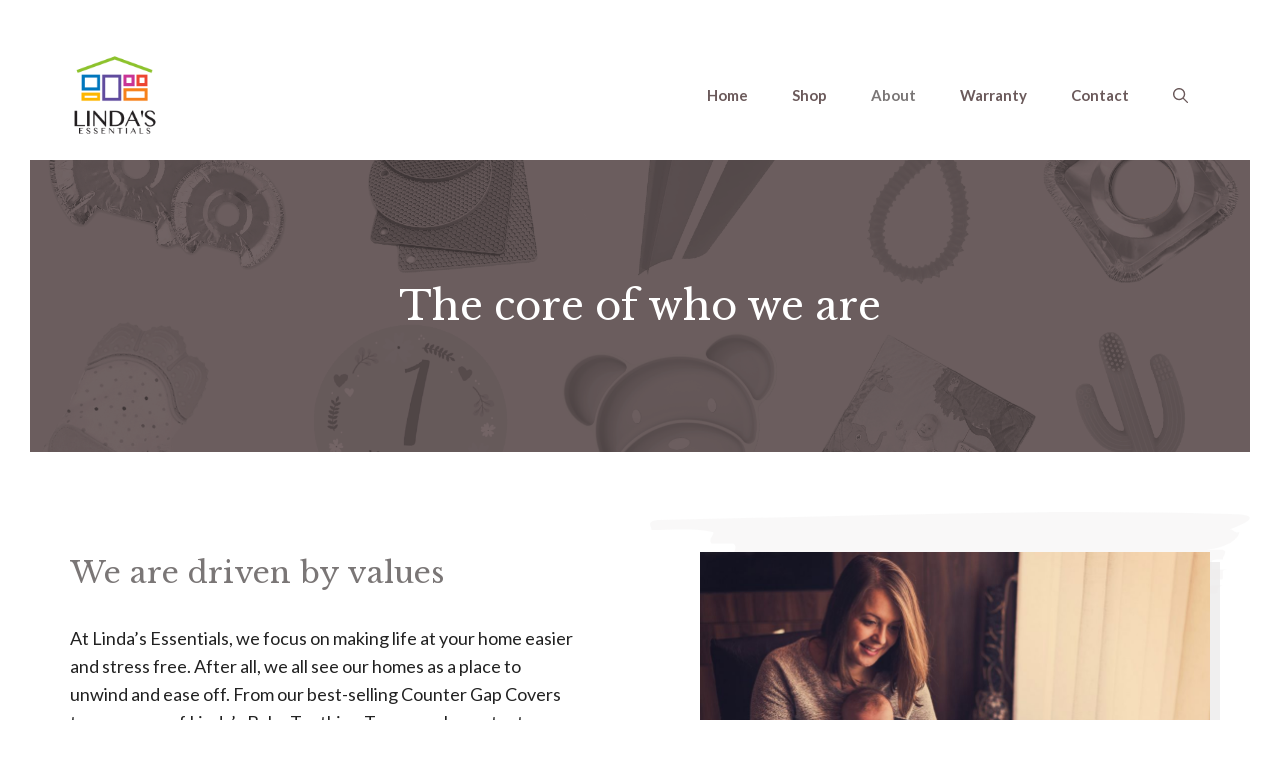

--- FILE ---
content_type: text/css
request_url: https://lindas-essentials.com/wp-content/uploads/generateblocks/style-3587.css?ver=1768485352
body_size: 1614
content:
.gb-container .wp-block-image img{vertical-align:middle;}.gb-container .gb-shape{position:absolute;overflow:hidden;pointer-events:none;line-height:0;}.gb-container .gb-shape svg{fill:currentColor;}.gb-container-5deb5034{position:relative;overflow:hidden;}.gb-container-5deb5034:before{content:"";background-image:url(https://lindas-essentials.com/wp-content/uploads/2021/02/shape-4.svg);background-repeat:no-repeat;background-position:right top 60px;background-size:600px;z-index:0;position:absolute;top:0;right:0;bottom:0;left:0;transition:inherit;pointer-events:none;opacity:0.3;}.gb-container-5deb5034 > .gb-inside-container{padding:100px 30px 30px;max-width:1200px;margin-left:auto;margin-right:auto;z-index:1;position:relative;}.gb-grid-wrapper > .gb-grid-column-5deb5034 > .gb-container{display:flex;flex-direction:column;height:100%;}.gb-container-15509c86 > .gb-inside-container{padding:0;}.gb-grid-wrapper > .gb-grid-column-15509c86{width:50%;}.gb-grid-wrapper > .gb-grid-column-15509c86 > .gb-container{display:flex;flex-direction:column;height:100%;}.gb-container-e9732a3e > .gb-inside-container{padding:0;}.gb-grid-wrapper > .gb-grid-column-e9732a3e{width:50%;}.gb-grid-wrapper > .gb-grid-column-e9732a3e > .gb-container{display:flex;flex-direction:column;height:100%;}.gb-container-d34d9402{margin-bottom:40px;position:relative;overflow:hidden;}.gb-container-d34d9402:before{content:"";background-image:url(https://lindas-essentials.com/wp-content/uploads/2021/02/shape-1.svg);background-repeat:no-repeat;background-position:left top;background-size:550px;z-index:0;position:absolute;top:0;right:0;bottom:0;left:0;transition:inherit;pointer-events:none;opacity:0.3;}.gb-container-d34d9402 > .gb-inside-container{padding:40px 30px 30px;max-width:1200px;margin-left:auto;margin-right:auto;z-index:1;position:relative;}.gb-grid-wrapper > .gb-grid-column-d34d9402 > .gb-container{display:flex;flex-direction:column;height:100%;}.gb-container-cee09b95 > .gb-inside-container{padding:0;}.gb-grid-wrapper > .gb-grid-column-cee09b95{width:50%;}.gb-grid-wrapper > .gb-grid-column-cee09b95 > .gb-container{display:flex;flex-direction:column;height:100%;}.gb-container-48af07dd > .gb-inside-container{padding:0;}.gb-grid-wrapper > .gb-grid-column-48af07dd{width:50%;}.gb-grid-wrapper > .gb-grid-column-48af07dd > .gb-container{display:flex;flex-direction:column;height:100%;}.gb-container-d175a9c5 > .gb-inside-container{padding:20px 30px 80px;max-width:1100px;margin-left:auto;margin-right:auto;}.gb-grid-wrapper > .gb-grid-column-d175a9c5 > .gb-container{display:flex;flex-direction:column;height:100%;}.gb-container-8cd1e0e7 > .gb-inside-container{padding:0;}.gb-grid-wrapper > .gb-grid-column-8cd1e0e7{width:75%;}.gb-grid-wrapper > .gb-grid-column-8cd1e0e7 > .gb-container{display:flex;flex-direction:column;height:100%;}.gb-container-d11b5904 > .gb-inside-container{padding:0;}.gb-grid-wrapper > .gb-grid-column-d11b5904{width:25%;}.gb-grid-wrapper > .gb-grid-column-d11b5904 > .gb-container{display:flex;flex-direction:column;height:100%;}.gb-container-08d7c84b{background-color:#6b5a5b;position:relative;overflow:hidden;}.gb-container-08d7c84b:before{content:"";background-image:url(https://lindas-essentials.com/wp-content/uploads/2021/01/shop-hero.jpg);background-repeat:no-repeat;background-position:center center;background-size:cover;z-index:0;position:absolute;top:0;right:0;bottom:0;left:0;transition:inherit;pointer-events:none;opacity:0.1;}.gb-container-08d7c84b > .gb-inside-container{padding:180px 30px;max-width:1200px;margin-left:auto;margin-right:auto;z-index:1;position:relative;}.gb-grid-wrapper > .gb-grid-column-08d7c84b > .gb-container{display:flex;flex-direction:column;height:100%;}.gb-container-f874cc30 > .gb-inside-container{padding:0;}.gb-grid-wrapper > .gb-grid-column-f874cc30{width:50%;}.gb-grid-wrapper > .gb-grid-column-f874cc30 > .gb-container{display:flex;flex-direction:column;height:100%;}.gb-container-e676d4e2{text-align:center;}.gb-container-e676d4e2 > .gb-inside-container{padding:0;}.gb-grid-wrapper > .gb-grid-column-e676d4e2{width:50%;}.gb-grid-wrapper > .gb-grid-column-e676d4e2 > .gb-container{display:flex;flex-direction:column;height:100%;}.gb-container-e4bc7182{background-color:rgba(237, 235, 235, 0.5);}.gb-container-e4bc7182 > .gb-inside-container{padding:100px 30px;max-width:1200px;margin-left:auto;margin-right:auto;}.gb-grid-wrapper > .gb-grid-column-e4bc7182 > .gb-container{display:flex;flex-direction:column;height:100%;}.gb-container-6ca9b99d{text-align:left;}.gb-container-6ca9b99d > .gb-inside-container{padding:0;}.gb-grid-wrapper > .gb-grid-column-6ca9b99d{width:50%;}.gb-grid-wrapper > .gb-grid-column-6ca9b99d > .gb-container{display:flex;flex-direction:column;height:100%;}.gb-container-8ae12944{border-right-style: solid;border-right-width:1px;border-color:rgba(122, 118, 118, 0.5);}.gb-container-8ae12944 > .gb-inside-container{padding:0;}.gb-grid-wrapper > .gb-grid-column-8ae12944{width:25%;}.gb-grid-wrapper > .gb-grid-column-8ae12944 > .gb-container{display:flex;flex-direction:column;height:100%;}.gb-container-46806981 > .gb-inside-container{padding:0;}.gb-grid-wrapper > .gb-grid-column-46806981{width:25%;}.gb-grid-wrapper > .gb-grid-column-46806981 > .gb-container{display:flex;flex-direction:column;height:100%;}.gb-container-dd01ab13{margin-top:40px;border-top-style: solid;border-top-width:1px;border-color:rgba(122, 118, 118, 0.5);}.gb-container-dd01ab13 > .gb-inside-container{padding:75px 0 0;max-width:1200px;margin-left:auto;margin-right:auto;}.gb-grid-wrapper > .gb-grid-column-dd01ab13 > .gb-container{display:flex;flex-direction:column;height:100%;}.gb-container-1fdf7307 > .gb-inside-container{padding:0;}.gb-grid-wrapper > .gb-grid-column-1fdf7307{width:50%;}.gb-grid-wrapper > .gb-grid-column-1fdf7307 > .gb-container{display:flex;flex-direction:column;height:100%;}.gb-container-802ecff2 > .gb-inside-container{padding:0;}.gb-grid-wrapper > .gb-grid-column-802ecff2{width:50%;}.gb-grid-wrapper > .gb-grid-column-802ecff2 > .gb-container{display:flex;flex-direction:column;height:100%;}.gb-grid-wrapper{display:flex;flex-wrap:wrap;}.gb-grid-column{box-sizing:border-box;}.gb-grid-wrapper .wp-block-image{margin-bottom:0;}.gb-grid-wrapper-e1dc665b{margin-left:-120px;}.gb-grid-wrapper-e1dc665b > .gb-grid-column{padding-left:120px;}.gb-grid-wrapper-e28cb10a{margin-left:-120px;}.gb-grid-wrapper-e28cb10a > .gb-grid-column{padding-left:120px;}.gb-grid-wrapper-a502a060{align-items:center;margin-left:-30px;}.gb-grid-wrapper-a502a060 > .gb-grid-column{padding-left:30px;}.gb-grid-wrapper-990ed738{align-items:center;margin-left:-60px;}.gb-grid-wrapper-990ed738 > .gb-grid-column{padding-left:60px;}.gb-grid-wrapper-58c4b958{align-items:center;}.gb-grid-wrapper-58c4b958 > .gb-grid-column{padding-left:0px;padding-bottom:40px;}.gb-grid-wrapper-8debd967{margin-left:-30px;}.gb-grid-wrapper-8debd967 > .gb-grid-column{padding-left:30px;}.gb-icon svg{height:1em;width:1em;fill:currentColor;}.gb-highlight{background:none;color:unset;}p.gb-headline-cdfadbac{color:#6b5a5b;font-size:15px;font-weight:bold;text-transform:uppercase;letter-spacing:0.2em;display:flex;align-items:center;}p.gb-headline-cdfadbac .gb-icon{line-height:0;padding-right:1.6em;display:inline-flex;}p.gb-headline-cdfadbac .gb-icon svg{width:36px;height:36px;}p.gb-headline-01cd9d06{color:#6b5a5b;font-size:15px;font-weight:bold;text-transform:uppercase;letter-spacing:0.2em;display:flex;align-items:center;}p.gb-headline-01cd9d06 .gb-icon{line-height:0;padding-right:1.6em;display:inline-flex;}p.gb-headline-01cd9d06 .gb-icon svg{width:36px;height:36px;}p.gb-headline-6b5f7376{color:#6b5a5b;font-size:15px;font-weight:bold;text-transform:uppercase;letter-spacing:0.2em;display:flex;align-items:center;}p.gb-headline-6b5f7376 .gb-icon{line-height:0;padding-right:1.6em;display:inline-flex;}p.gb-headline-6b5f7376 .gb-icon svg{width:36px;height:36px;}h3.gb-headline-8cfca30d{margin-bottom:0;}h2.gb-headline-18933dd6{color:#ffffff;font-size:36px;margin-bottom:15px;}p.gb-headline-e0e7ae97{color:#ffffff;font-size:19px;margin-bottom:0;}p.gb-headline-70a173de{color:#7a7676;font-size:12px;font-weight:bold;text-transform:uppercase;letter-spacing:0.2em;}p.gb-headline-ab0cb962{color:#7a7676;font-size:12px;font-weight:bold;text-transform:uppercase;letter-spacing:0.2em;}p.gb-headline-d48526d4{text-align:right;color:#7a7676;font-size:12px;font-weight:bold;text-transform:uppercase;letter-spacing:0.2em;}p.gb-headline-d48526d4 a{color:#7a7676;}p.gb-headline-d48526d4 a:hover{color:#807a7a;}.gb-button-wrapper{display:flex;flex-wrap:wrap;align-items:flex-start;justify-content:flex-start;clear:both;}.gb-button-wrapper-eca3271c{justify-content:flex-end;}.gb-button{text-decoration:none;}.gb-icon svg{height:1em;width:1em;fill:currentColor;}.gb-button-wrapper a.gb-button-da0ec482, .gb-button-wrapper a.gb-button-da0ec482:visited{background-color:#7a7676;color:#ffffff;font-size:17px;font-weight:700;text-transform:uppercase;letter-spacing:0.2em;padding:14px 22px;border-radius:2px;display:inline-flex;align-items:center;justify-content:center;text-align:center;}.gb-button-wrapper a.gb-button-da0ec482:hover, .gb-button-wrapper a.gb-button-da0ec482:active, .gb-button-wrapper a.gb-button-da0ec482:focus{background-color:#807a7a;color:#ffffff;}.gb-button-wrapper a.gb-button-da0ec482 .gb-icon{font-size:1em;line-height:0;padding-left:0.5em;align-items:center;display:inline-flex;}.gb-button-wrapper a.gb-button-f37a5a8e{display:inline-flex;align-items:center;justify-content:center;color:#7a7676;text-align:center;margin-right:22px;}.gb-button-wrapper a.gb-button-f37a5a8e:hover, .gb-button-wrapper a.gb-button-f37a5a8e:active, .gb-button-wrapper a.gb-button-f37a5a8e:focus{color:#807a7a;}.gb-button-wrapper a.gb-button-f37a5a8e .gb-icon{font-size:0.9em;line-height:0;}.gb-button-wrapper a.gb-button-22b794f2{display:inline-flex;align-items:center;justify-content:center;color:#7a7676;text-align:center;}.gb-button-wrapper a.gb-button-22b794f2:hover, .gb-button-wrapper a.gb-button-22b794f2:active, .gb-button-wrapper a.gb-button-22b794f2:focus{color:#807a7a;}.gb-button-wrapper a.gb-button-22b794f2 .gb-icon{font-size:0.9em;line-height:0;}@media (max-width: 1024px) {.gb-grid-wrapper > .gb-grid-column-15509c86{width:75%;order:2;}.gb-grid-wrapper > .gb-grid-column-e9732a3e{width:75%;order:1;}.gb-grid-wrapper > .gb-grid-column-cee09b95{width:75%;}.gb-grid-wrapper > .gb-grid-column-48af07dd{width:75%;}.gb-grid-wrapper > .gb-grid-column-8cd1e0e7{width:100%;}.gb-grid-wrapper > .gb-grid-column-d11b5904{width:100%;}.gb-grid-wrapper > .gb-grid-column-f874cc30{width:100%;}.gb-grid-wrapper > .gb-grid-column-e676d4e2{width:100%;}.gb-container-6ca9b99d{text-align:center;}.gb-grid-wrapper-e1dc665b{justify-content:center;}.gb-grid-wrapper-e1dc665b > .gb-grid-column{padding-bottom:40px;}.gb-grid-wrapper-e28cb10a{justify-content:center;}.gb-grid-wrapper-e28cb10a > .gb-grid-column{padding-bottom:40px;}.gb-grid-wrapper-a502a060 > .gb-grid-column{padding-bottom:30px;}.gb-grid-wrapper-990ed738 > .gb-grid-column{padding-bottom:30px;}h3.gb-headline-8cfca30d{text-align:center;}h2.gb-headline-18933dd6{text-align:center;}p.gb-headline-e0e7ae97{text-align:center;}.gb-button-wrapper-b2ea3ae1{justify-content:center;}.gb-button-wrapper-eca3271c{justify-content:flex-end;}}@media (max-width: 1024px) and (min-width: 768px) {.gb-grid-wrapper > div.gb-grid-column-15509c86{padding-bottom:0;}.gb-grid-wrapper > div.gb-grid-column-48af07dd{padding-bottom:0;}.gb-grid-wrapper > div.gb-grid-column-d11b5904{padding-bottom:0;}.gb-grid-wrapper > div.gb-grid-column-e676d4e2{padding-bottom:0;}}@media (max-width: 767px) {.gb-grid-wrapper > .gb-grid-column-5deb5034{width:100%;}.gb-grid-wrapper > .gb-grid-column-15509c86{width:100%;order:2;}.gb-grid-wrapper > div.gb-grid-column-15509c86{padding-bottom:0;}.gb-grid-wrapper > .gb-grid-column-e9732a3e{width:100%;order:1;}.gb-grid-wrapper > .gb-grid-column-d34d9402{width:100%;}.gb-grid-wrapper > .gb-grid-column-cee09b95{width:100%;}.gb-grid-wrapper > .gb-grid-column-48af07dd{width:100%;}.gb-grid-wrapper > div.gb-grid-column-48af07dd{padding-bottom:0;}.gb-grid-wrapper > .gb-grid-column-d175a9c5{width:100%;}.gb-grid-wrapper > .gb-grid-column-8cd1e0e7{width:100%;}.gb-grid-wrapper > .gb-grid-column-d11b5904{width:100%;}.gb-grid-wrapper > div.gb-grid-column-d11b5904{padding-bottom:0;}.gb-grid-wrapper > .gb-grid-column-08d7c84b{width:100%;}.gb-grid-wrapper > .gb-grid-column-f874cc30{width:100%;}.gb-grid-wrapper > .gb-grid-column-e676d4e2{width:100%;}.gb-grid-wrapper > div.gb-grid-column-e676d4e2{padding-bottom:0;}.gb-container-6ca9b99d{text-align:center;}.gb-grid-wrapper > .gb-grid-column-6ca9b99d{width:100%;}.gb-container-8ae12944{border-style: solid;border-width:0;}.gb-grid-wrapper > .gb-grid-column-8ae12944{width:100%;}.gb-grid-wrapper > .gb-grid-column-46806981{width:100%;}.gb-grid-wrapper > .gb-grid-column-1fdf7307{width:100%;}.gb-grid-wrapper > .gb-grid-column-802ecff2{width:100%;}.gb-grid-wrapper-58c4b958 > .gb-grid-column{padding-bottom:40px;}p.gb-headline-d48526d4{text-align:left;}.gb-button-wrapper-eca3271c{justify-content:flex-start;}}

--- FILE ---
content_type: image/svg+xml
request_url: https://lindas-essentials.com/wp-content/uploads/2021/02/shape-4.svg
body_size: 321
content:
<?xml version="1.0" encoding="UTF-8"?> <svg xmlns="http://www.w3.org/2000/svg" viewBox="0 0 137.426 22.736"><path d="M109.824 20.012c-12.468 1.5-27.694-.454-40.281.908-15.103 1.816-31.467 1.816-46.572 1.816 0-.908 1.259-2.27 0-2.724-5.034-1.361-5.034-3.178-5.034-4.994 0-.908 3.775 0 2.518-.908 3.775 0 10.073-.454 6.293-1.361-1.259-.909-6.293 0-7.551-1.362-1.26-1.363 1.258-2.725 0-4.086H14.16c-1.256-.91 1.259-2.726 0-2.726-3.776-.908-8.812-.453-13.844-.453 0-.908-1.262-1.816 1.256-2.271C45.629.944 90.944-.873 135 .49c5.034.453 1.258 2.269-2.518 3.631 1.258-.455 1.258.908 2.518.454 0 1.362-2.518 3.632-7.554 4.087h3.777c1.259.454 0 1.362 0 2.27-1.26 0-2.518 0-2.518.455v1.815h5.034c-1.258 0-2.517 0-2.517.454v1.817c-2.518.453-6.293-.455-8.813 0v1.361c2.519.455 6.295 0 8.813 0-1.26.455-1.26.908-1.26 1.817-3.775.454-7.552-.909-11.327.454h3.774c-2.515 2.27-8.808.453-12.585.907z" fill="#edebeb"></path></svg> 

--- FILE ---
content_type: image/svg+xml
request_url: https://lindas-essentials.com/wp-content/uploads/2021/02/shape-1.svg
body_size: 646
content:
<?xml version="1.0" encoding="UTF-8"?> <svg xmlns="http://www.w3.org/2000/svg" viewBox="0 0 137.175 20.807"><path d="M32.732 20.807c.016-.404-.439-.808.267-.995 2.222-.383 4.008.972 6.231.587.051-.217.106-.435.16-.652 1.72.278 3.512.642 5.342.949 3.37-.095 6.722-.249 10.06-.469-.087-.238-.128-.458.204-.545 1.388-.175 3.311.055 5.304.123.295-.039.589-.077.878-.113.227-.142.285-.37.322-.511.9.022 1.701.084 2.444.154 9.781-1.286 19.713-2.796 30.478-4.289 2.276-.601 4.554-1.203 6.747-1.479 3.25-.25 7.397.176 10.565.251-.486-2.307 7.238-3.435 5.697-5.767 2.111.05 5.283.126 5.446-.526.491-1.956 2.116-4.212 7.726-5.39 2.196-.275 5.567.548 6.341.152 1.219-.627-2.846-1.379-1.627-2.006-16.315-.708-32.026.141-48.454.122-5.592 1.022-43.308 1.471-52.995 1.019-.294.01-.587.018-.88.029-5.285-.126-11.703.049-16.176.926-2.051.542-4.137 1.203-6.214 1.839.966.38 1.86.76 2.635 1.135-2.114-.05-4.228-.1-5.04.317-4.501.986-1.951 2.14-.22 3.71 1.245.687-.439 1.741 1.512 2.441-1.406-.033-2.11-.049-3.522-.084-.161.653 4.338-.333 3.361.736-1.355-.25-2.873.149-4.28.116.487.886 4.876.334 4.66 1.205-.76.202-3.956-1.187-4.228-.101-.054.218 1.355.251 2.059.268-4.335.333-6.724 1.37-2.767 2.557-1.373-.031-3.315-.492-4.768-.343.002.006.008.011.011.018.725.037 1.975.262 2.645.277l-2.474-.059c.13.153.277.303.432.454.616.134 1.234.242 1.877.258-.546-.014-1.094-.026-1.643-.039.41.354.882.697 1.399 1.017 1.951.702 3.821 1.73 4.877 1.755 8.527.517 17.089.881 25.608.953z" fill="#edebeb"></path></svg> 